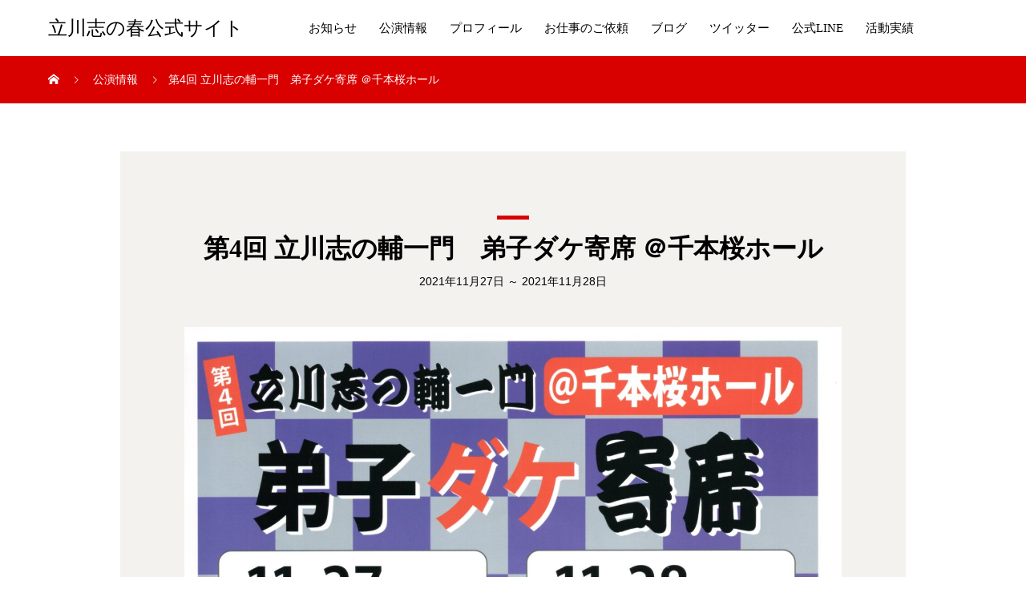

--- FILE ---
content_type: text/html; charset=UTF-8
request_url: https://shinoharu.com/schedule/20211127_28deshidake/
body_size: 13533
content:
<!DOCTYPE html>
<html lang="ja" prefix="og: http://ogp.me/ns#">
<head>
	<!-- Global site tag (gtag.js) - Google Analytics -->
<script async src="https://www.googletagmanager.com/gtag/js?id=UA-166253603-1"></script>
<script>
  window.dataLayer = window.dataLayer || [];
  function gtag(){dataLayer.push(arguments);}
  gtag('js', new Date());

  gtag('config', 'UA-166253603-1');
</script>
<meta charset="UTF-8">
<meta name="viewport" content="width=device-width, initial-scale=1">
<meta name="description" content="落語立川流真打">
<title>第4回 立川志の輔一門　弟子ダケ寄席 ＠千本桜ホール &#8211; 立川志の春公式サイト</title>
<meta name='robots' content='max-image-preview:large' />
<link rel='dns-prefetch' href='//www.googletagmanager.com' />
<link rel='dns-prefetch' href='//pagead2.googlesyndication.com' />
<link rel="alternate" type="application/rss+xml" title="立川志の春公式サイト &raquo; フィード" href="https://shinoharu.com/feed/" />
<link rel="alternate" type="application/rss+xml" title="立川志の春公式サイト &raquo; コメントフィード" href="https://shinoharu.com/comments/feed/" />
<link rel="alternate" title="oEmbed (JSON)" type="application/json+oembed" href="https://shinoharu.com/wp-json/oembed/1.0/embed?url=https%3A%2F%2Fshinoharu.com%2Fschedule%2F20211127_28deshidake%2F" />
<link rel="alternate" title="oEmbed (XML)" type="text/xml+oembed" href="https://shinoharu.com/wp-json/oembed/1.0/embed?url=https%3A%2F%2Fshinoharu.com%2Fschedule%2F20211127_28deshidake%2F&#038;format=xml" />
<style id='wp-img-auto-sizes-contain-inline-css' type='text/css'>
img:is([sizes=auto i],[sizes^="auto," i]){contain-intrinsic-size:3000px 1500px}
/*# sourceURL=wp-img-auto-sizes-contain-inline-css */
</style>
<style id='wp-emoji-styles-inline-css' type='text/css'>

	img.wp-smiley, img.emoji {
		display: inline !important;
		border: none !important;
		box-shadow: none !important;
		height: 1em !important;
		width: 1em !important;
		margin: 0 0.07em !important;
		vertical-align: -0.1em !important;
		background: none !important;
		padding: 0 !important;
	}
/*# sourceURL=wp-emoji-styles-inline-css */
</style>
<style id='wp-block-library-inline-css' type='text/css'>
:root{--wp-block-synced-color:#7a00df;--wp-block-synced-color--rgb:122,0,223;--wp-bound-block-color:var(--wp-block-synced-color);--wp-editor-canvas-background:#ddd;--wp-admin-theme-color:#007cba;--wp-admin-theme-color--rgb:0,124,186;--wp-admin-theme-color-darker-10:#006ba1;--wp-admin-theme-color-darker-10--rgb:0,107,160.5;--wp-admin-theme-color-darker-20:#005a87;--wp-admin-theme-color-darker-20--rgb:0,90,135;--wp-admin-border-width-focus:2px}@media (min-resolution:192dpi){:root{--wp-admin-border-width-focus:1.5px}}.wp-element-button{cursor:pointer}:root .has-very-light-gray-background-color{background-color:#eee}:root .has-very-dark-gray-background-color{background-color:#313131}:root .has-very-light-gray-color{color:#eee}:root .has-very-dark-gray-color{color:#313131}:root .has-vivid-green-cyan-to-vivid-cyan-blue-gradient-background{background:linear-gradient(135deg,#00d084,#0693e3)}:root .has-purple-crush-gradient-background{background:linear-gradient(135deg,#34e2e4,#4721fb 50%,#ab1dfe)}:root .has-hazy-dawn-gradient-background{background:linear-gradient(135deg,#faaca8,#dad0ec)}:root .has-subdued-olive-gradient-background{background:linear-gradient(135deg,#fafae1,#67a671)}:root .has-atomic-cream-gradient-background{background:linear-gradient(135deg,#fdd79a,#004a59)}:root .has-nightshade-gradient-background{background:linear-gradient(135deg,#330968,#31cdcf)}:root .has-midnight-gradient-background{background:linear-gradient(135deg,#020381,#2874fc)}:root{--wp--preset--font-size--normal:16px;--wp--preset--font-size--huge:42px}.has-regular-font-size{font-size:1em}.has-larger-font-size{font-size:2.625em}.has-normal-font-size{font-size:var(--wp--preset--font-size--normal)}.has-huge-font-size{font-size:var(--wp--preset--font-size--huge)}.has-text-align-center{text-align:center}.has-text-align-left{text-align:left}.has-text-align-right{text-align:right}.has-fit-text{white-space:nowrap!important}#end-resizable-editor-section{display:none}.aligncenter{clear:both}.items-justified-left{justify-content:flex-start}.items-justified-center{justify-content:center}.items-justified-right{justify-content:flex-end}.items-justified-space-between{justify-content:space-between}.screen-reader-text{border:0;clip-path:inset(50%);height:1px;margin:-1px;overflow:hidden;padding:0;position:absolute;width:1px;word-wrap:normal!important}.screen-reader-text:focus{background-color:#ddd;clip-path:none;color:#444;display:block;font-size:1em;height:auto;left:5px;line-height:normal;padding:15px 23px 14px;text-decoration:none;top:5px;width:auto;z-index:100000}html :where(.has-border-color){border-style:solid}html :where([style*=border-top-color]){border-top-style:solid}html :where([style*=border-right-color]){border-right-style:solid}html :where([style*=border-bottom-color]){border-bottom-style:solid}html :where([style*=border-left-color]){border-left-style:solid}html :where([style*=border-width]){border-style:solid}html :where([style*=border-top-width]){border-top-style:solid}html :where([style*=border-right-width]){border-right-style:solid}html :where([style*=border-bottom-width]){border-bottom-style:solid}html :where([style*=border-left-width]){border-left-style:solid}html :where(img[class*=wp-image-]){height:auto;max-width:100%}:where(figure){margin:0 0 1em}html :where(.is-position-sticky){--wp-admin--admin-bar--position-offset:var(--wp-admin--admin-bar--height,0px)}@media screen and (max-width:600px){html :where(.is-position-sticky){--wp-admin--admin-bar--position-offset:0px}}

/*# sourceURL=wp-block-library-inline-css */
</style><style id='global-styles-inline-css' type='text/css'>
:root{--wp--preset--aspect-ratio--square: 1;--wp--preset--aspect-ratio--4-3: 4/3;--wp--preset--aspect-ratio--3-4: 3/4;--wp--preset--aspect-ratio--3-2: 3/2;--wp--preset--aspect-ratio--2-3: 2/3;--wp--preset--aspect-ratio--16-9: 16/9;--wp--preset--aspect-ratio--9-16: 9/16;--wp--preset--color--black: #000000;--wp--preset--color--cyan-bluish-gray: #abb8c3;--wp--preset--color--white: #ffffff;--wp--preset--color--pale-pink: #f78da7;--wp--preset--color--vivid-red: #cf2e2e;--wp--preset--color--luminous-vivid-orange: #ff6900;--wp--preset--color--luminous-vivid-amber: #fcb900;--wp--preset--color--light-green-cyan: #7bdcb5;--wp--preset--color--vivid-green-cyan: #00d084;--wp--preset--color--pale-cyan-blue: #8ed1fc;--wp--preset--color--vivid-cyan-blue: #0693e3;--wp--preset--color--vivid-purple: #9b51e0;--wp--preset--gradient--vivid-cyan-blue-to-vivid-purple: linear-gradient(135deg,rgb(6,147,227) 0%,rgb(155,81,224) 100%);--wp--preset--gradient--light-green-cyan-to-vivid-green-cyan: linear-gradient(135deg,rgb(122,220,180) 0%,rgb(0,208,130) 100%);--wp--preset--gradient--luminous-vivid-amber-to-luminous-vivid-orange: linear-gradient(135deg,rgb(252,185,0) 0%,rgb(255,105,0) 100%);--wp--preset--gradient--luminous-vivid-orange-to-vivid-red: linear-gradient(135deg,rgb(255,105,0) 0%,rgb(207,46,46) 100%);--wp--preset--gradient--very-light-gray-to-cyan-bluish-gray: linear-gradient(135deg,rgb(238,238,238) 0%,rgb(169,184,195) 100%);--wp--preset--gradient--cool-to-warm-spectrum: linear-gradient(135deg,rgb(74,234,220) 0%,rgb(151,120,209) 20%,rgb(207,42,186) 40%,rgb(238,44,130) 60%,rgb(251,105,98) 80%,rgb(254,248,76) 100%);--wp--preset--gradient--blush-light-purple: linear-gradient(135deg,rgb(255,206,236) 0%,rgb(152,150,240) 100%);--wp--preset--gradient--blush-bordeaux: linear-gradient(135deg,rgb(254,205,165) 0%,rgb(254,45,45) 50%,rgb(107,0,62) 100%);--wp--preset--gradient--luminous-dusk: linear-gradient(135deg,rgb(255,203,112) 0%,rgb(199,81,192) 50%,rgb(65,88,208) 100%);--wp--preset--gradient--pale-ocean: linear-gradient(135deg,rgb(255,245,203) 0%,rgb(182,227,212) 50%,rgb(51,167,181) 100%);--wp--preset--gradient--electric-grass: linear-gradient(135deg,rgb(202,248,128) 0%,rgb(113,206,126) 100%);--wp--preset--gradient--midnight: linear-gradient(135deg,rgb(2,3,129) 0%,rgb(40,116,252) 100%);--wp--preset--font-size--small: 13px;--wp--preset--font-size--medium: 20px;--wp--preset--font-size--large: 36px;--wp--preset--font-size--x-large: 42px;--wp--preset--spacing--20: 0.44rem;--wp--preset--spacing--30: 0.67rem;--wp--preset--spacing--40: 1rem;--wp--preset--spacing--50: 1.5rem;--wp--preset--spacing--60: 2.25rem;--wp--preset--spacing--70: 3.38rem;--wp--preset--spacing--80: 5.06rem;--wp--preset--shadow--natural: 6px 6px 9px rgba(0, 0, 0, 0.2);--wp--preset--shadow--deep: 12px 12px 50px rgba(0, 0, 0, 0.4);--wp--preset--shadow--sharp: 6px 6px 0px rgba(0, 0, 0, 0.2);--wp--preset--shadow--outlined: 6px 6px 0px -3px rgb(255, 255, 255), 6px 6px rgb(0, 0, 0);--wp--preset--shadow--crisp: 6px 6px 0px rgb(0, 0, 0);}:where(.is-layout-flex){gap: 0.5em;}:where(.is-layout-grid){gap: 0.5em;}body .is-layout-flex{display: flex;}.is-layout-flex{flex-wrap: wrap;align-items: center;}.is-layout-flex > :is(*, div){margin: 0;}body .is-layout-grid{display: grid;}.is-layout-grid > :is(*, div){margin: 0;}:where(.wp-block-columns.is-layout-flex){gap: 2em;}:where(.wp-block-columns.is-layout-grid){gap: 2em;}:where(.wp-block-post-template.is-layout-flex){gap: 1.25em;}:where(.wp-block-post-template.is-layout-grid){gap: 1.25em;}.has-black-color{color: var(--wp--preset--color--black) !important;}.has-cyan-bluish-gray-color{color: var(--wp--preset--color--cyan-bluish-gray) !important;}.has-white-color{color: var(--wp--preset--color--white) !important;}.has-pale-pink-color{color: var(--wp--preset--color--pale-pink) !important;}.has-vivid-red-color{color: var(--wp--preset--color--vivid-red) !important;}.has-luminous-vivid-orange-color{color: var(--wp--preset--color--luminous-vivid-orange) !important;}.has-luminous-vivid-amber-color{color: var(--wp--preset--color--luminous-vivid-amber) !important;}.has-light-green-cyan-color{color: var(--wp--preset--color--light-green-cyan) !important;}.has-vivid-green-cyan-color{color: var(--wp--preset--color--vivid-green-cyan) !important;}.has-pale-cyan-blue-color{color: var(--wp--preset--color--pale-cyan-blue) !important;}.has-vivid-cyan-blue-color{color: var(--wp--preset--color--vivid-cyan-blue) !important;}.has-vivid-purple-color{color: var(--wp--preset--color--vivid-purple) !important;}.has-black-background-color{background-color: var(--wp--preset--color--black) !important;}.has-cyan-bluish-gray-background-color{background-color: var(--wp--preset--color--cyan-bluish-gray) !important;}.has-white-background-color{background-color: var(--wp--preset--color--white) !important;}.has-pale-pink-background-color{background-color: var(--wp--preset--color--pale-pink) !important;}.has-vivid-red-background-color{background-color: var(--wp--preset--color--vivid-red) !important;}.has-luminous-vivid-orange-background-color{background-color: var(--wp--preset--color--luminous-vivid-orange) !important;}.has-luminous-vivid-amber-background-color{background-color: var(--wp--preset--color--luminous-vivid-amber) !important;}.has-light-green-cyan-background-color{background-color: var(--wp--preset--color--light-green-cyan) !important;}.has-vivid-green-cyan-background-color{background-color: var(--wp--preset--color--vivid-green-cyan) !important;}.has-pale-cyan-blue-background-color{background-color: var(--wp--preset--color--pale-cyan-blue) !important;}.has-vivid-cyan-blue-background-color{background-color: var(--wp--preset--color--vivid-cyan-blue) !important;}.has-vivid-purple-background-color{background-color: var(--wp--preset--color--vivid-purple) !important;}.has-black-border-color{border-color: var(--wp--preset--color--black) !important;}.has-cyan-bluish-gray-border-color{border-color: var(--wp--preset--color--cyan-bluish-gray) !important;}.has-white-border-color{border-color: var(--wp--preset--color--white) !important;}.has-pale-pink-border-color{border-color: var(--wp--preset--color--pale-pink) !important;}.has-vivid-red-border-color{border-color: var(--wp--preset--color--vivid-red) !important;}.has-luminous-vivid-orange-border-color{border-color: var(--wp--preset--color--luminous-vivid-orange) !important;}.has-luminous-vivid-amber-border-color{border-color: var(--wp--preset--color--luminous-vivid-amber) !important;}.has-light-green-cyan-border-color{border-color: var(--wp--preset--color--light-green-cyan) !important;}.has-vivid-green-cyan-border-color{border-color: var(--wp--preset--color--vivid-green-cyan) !important;}.has-pale-cyan-blue-border-color{border-color: var(--wp--preset--color--pale-cyan-blue) !important;}.has-vivid-cyan-blue-border-color{border-color: var(--wp--preset--color--vivid-cyan-blue) !important;}.has-vivid-purple-border-color{border-color: var(--wp--preset--color--vivid-purple) !important;}.has-vivid-cyan-blue-to-vivid-purple-gradient-background{background: var(--wp--preset--gradient--vivid-cyan-blue-to-vivid-purple) !important;}.has-light-green-cyan-to-vivid-green-cyan-gradient-background{background: var(--wp--preset--gradient--light-green-cyan-to-vivid-green-cyan) !important;}.has-luminous-vivid-amber-to-luminous-vivid-orange-gradient-background{background: var(--wp--preset--gradient--luminous-vivid-amber-to-luminous-vivid-orange) !important;}.has-luminous-vivid-orange-to-vivid-red-gradient-background{background: var(--wp--preset--gradient--luminous-vivid-orange-to-vivid-red) !important;}.has-very-light-gray-to-cyan-bluish-gray-gradient-background{background: var(--wp--preset--gradient--very-light-gray-to-cyan-bluish-gray) !important;}.has-cool-to-warm-spectrum-gradient-background{background: var(--wp--preset--gradient--cool-to-warm-spectrum) !important;}.has-blush-light-purple-gradient-background{background: var(--wp--preset--gradient--blush-light-purple) !important;}.has-blush-bordeaux-gradient-background{background: var(--wp--preset--gradient--blush-bordeaux) !important;}.has-luminous-dusk-gradient-background{background: var(--wp--preset--gradient--luminous-dusk) !important;}.has-pale-ocean-gradient-background{background: var(--wp--preset--gradient--pale-ocean) !important;}.has-electric-grass-gradient-background{background: var(--wp--preset--gradient--electric-grass) !important;}.has-midnight-gradient-background{background: var(--wp--preset--gradient--midnight) !important;}.has-small-font-size{font-size: var(--wp--preset--font-size--small) !important;}.has-medium-font-size{font-size: var(--wp--preset--font-size--medium) !important;}.has-large-font-size{font-size: var(--wp--preset--font-size--large) !important;}.has-x-large-font-size{font-size: var(--wp--preset--font-size--x-large) !important;}
/*# sourceURL=global-styles-inline-css */
</style>

<style id='classic-theme-styles-inline-css' type='text/css'>
/*! This file is auto-generated */
.wp-block-button__link{color:#fff;background-color:#32373c;border-radius:9999px;box-shadow:none;text-decoration:none;padding:calc(.667em + 2px) calc(1.333em + 2px);font-size:1.125em}.wp-block-file__button{background:#32373c;color:#fff;text-decoration:none}
/*# sourceURL=/wp-includes/css/classic-themes.min.css */
</style>
<link rel='stylesheet' id='wp-components-css' href='https://shinoharu.com/wp/wp-includes/css/dist/components/style.min.css?ver=6.9' type='text/css' media='all' />
<link rel='stylesheet' id='wp-preferences-css' href='https://shinoharu.com/wp/wp-includes/css/dist/preferences/style.min.css?ver=6.9' type='text/css' media='all' />
<link rel='stylesheet' id='wp-block-editor-css' href='https://shinoharu.com/wp/wp-includes/css/dist/block-editor/style.min.css?ver=6.9' type='text/css' media='all' />
<link rel='stylesheet' id='wp-reusable-blocks-css' href='https://shinoharu.com/wp/wp-includes/css/dist/reusable-blocks/style.min.css?ver=6.9' type='text/css' media='all' />
<link rel='stylesheet' id='wp-patterns-css' href='https://shinoharu.com/wp/wp-includes/css/dist/patterns/style.min.css?ver=6.9' type='text/css' media='all' />
<link rel='stylesheet' id='wp-editor-css' href='https://shinoharu.com/wp/wp-includes/css/dist/editor/style.min.css?ver=6.9' type='text/css' media='all' />
<link rel='stylesheet' id='block-robo-gallery-style-css-css' href='https://shinoharu.com/wp/wp-content/plugins/robo-gallery/includes/extensions/block/dist/blocks.style.build.css?ver=5.0.4' type='text/css' media='all' />
<style id='akismet-widget-style-inline-css' type='text/css'>

			.a-stats {
				--akismet-color-mid-green: #357b49;
				--akismet-color-white: #fff;
				--akismet-color-light-grey: #f6f7f7;

				max-width: 350px;
				width: auto;
			}

			.a-stats * {
				all: unset;
				box-sizing: border-box;
			}

			.a-stats strong {
				font-weight: 600;
			}

			.a-stats a.a-stats__link,
			.a-stats a.a-stats__link:visited,
			.a-stats a.a-stats__link:active {
				background: var(--akismet-color-mid-green);
				border: none;
				box-shadow: none;
				border-radius: 8px;
				color: var(--akismet-color-white);
				cursor: pointer;
				display: block;
				font-family: -apple-system, BlinkMacSystemFont, 'Segoe UI', 'Roboto', 'Oxygen-Sans', 'Ubuntu', 'Cantarell', 'Helvetica Neue', sans-serif;
				font-weight: 500;
				padding: 12px;
				text-align: center;
				text-decoration: none;
				transition: all 0.2s ease;
			}

			/* Extra specificity to deal with TwentyTwentyOne focus style */
			.widget .a-stats a.a-stats__link:focus {
				background: var(--akismet-color-mid-green);
				color: var(--akismet-color-white);
				text-decoration: none;
			}

			.a-stats a.a-stats__link:hover {
				filter: brightness(110%);
				box-shadow: 0 4px 12px rgba(0, 0, 0, 0.06), 0 0 2px rgba(0, 0, 0, 0.16);
			}

			.a-stats .count {
				color: var(--akismet-color-white);
				display: block;
				font-size: 1.5em;
				line-height: 1.4;
				padding: 0 13px;
				white-space: nowrap;
			}
		
/*# sourceURL=akismet-widget-style-inline-css */
</style>
<link rel='stylesheet' id='page_builder-simple_table-css' href='https://shinoharu.com/wp/wp-content/themes/mikado_tcd071/pagebuilder/assets/css/simple_table.css?ver=1.3.3' type='text/css' media='all' />
<link rel='stylesheet' id='chld_thm_cfg_parent-css' href='https://shinoharu.com/wp/wp-content/themes/mikado_tcd071/style.css?ver=6.9' type='text/css' media='all' />
<link rel='stylesheet' id='mikado-style-css' href='https://shinoharu.com/wp/wp-content/themes/mikado_tcd071-child/style.css?ver=1.3.2.1589331161' type='text/css' media='all' />
<link rel='stylesheet' id='mikado-slick-css' href='https://shinoharu.com/wp/wp-content/themes/mikado_tcd071/assets/css/slick.min.css?ver=1.3.2.1589331161' type='text/css' media='all' />
<link rel='stylesheet' id='mikado-slick-theme-css' href='https://shinoharu.com/wp/wp-content/themes/mikado_tcd071/assets/css/slick-theme.min.css?ver=1.3.2.1589331161' type='text/css' media='all' />
<script type="text/javascript" src="https://shinoharu.com/wp/wp-includes/js/jquery/jquery.min.js?ver=3.7.1" id="jquery-core-js"></script>
<script type="text/javascript" src="https://shinoharu.com/wp/wp-includes/js/jquery/jquery-migrate.min.js?ver=3.4.1" id="jquery-migrate-js"></script>
<link rel="https://api.w.org/" href="https://shinoharu.com/wp-json/" /><link rel="canonical" href="https://shinoharu.com/schedule/20211127_28deshidake/" />
<link rel='shortlink' href='https://shinoharu.com/?p=641' />
<meta name="generator" content="Site Kit by Google 1.153.0" /><link rel="shortcut icon" href="https://shinoharu.com/wp/wp-content/uploads/2020/05/favicon-1.png">
<style>
p-breadcrumb,.p-pagetop,.c-pw__btn:hover,.p-btn:hover,.element-type2,.p-shinzen-slider .slick-dots li button:hover,.p-shinzen-slider .slick-dots li.slick-active button{background: #000000}.p-pager__item a:hover, .p-pager__item .current,.p-event-category > li.is-active > a,.p-event-category > li > a:hover,.p-schedule__anchors li a:hover,.p-headline__link:hover,.p-article01__cat a:hover,.p-entry__category a:hover{color: #000000}.p-entry__category,.p-faq__list.type2 .p-faq__q,.p-widget__title--type2 span{border-color: #000000}.c-pw__btn,.p-pagetop:focus,.p-pagetop:hover,.p-readmore__btn:hover,.p-header-slider .slick-dots li.slick-active button, .p-header-slider .slick-dots li:hover button{background: #999999}.p-article01 a:hover .p-article01__title,.p-article03__title a:hover,.p-article05 a:hover .p-article05__title,.p-faq__list dt:hover,.p-footer-nav--type2 a:hover,.p-nav01__item a:hover, .p-nav01__item--prev:hover::before, .p-nav01__item--next:hover::after,.p-news-list a:hover .p-news-list__title{color: #999999}.p-page-links > span,.p-page-links a:hover{background: #1e73be}.p-entry__body a{color: #1e73be}body{font-family: Verdana, "ヒラギノ角ゴ ProN W3", "Hiragino Kaku Gothic ProN", "メイリオ", Meiryo, sans-serif}.c-logo,.p-about-info__col-title,.p-archive-header__title,.p-article01__title,.p-article02__title,.p-article03__title,.p-article05__excerpt,.p-article05__subtitle,.p-author__title,.p-block01__title,.p-block02__title,.p-entry__title,.p-event-category,.p-footer-link__title,.p-header-content__title,.p-history-info__col-block,.p-index-contents__title,.p-index-content01__month,.p-index-content04__title,.p-megamenu01__list-item__title,.p-megamenu02__cat-list-item > a,.p-schedule__anchors,.p-schedule__month,.p-page-header__title,.p-page-header__desc,.p-pager,.p-sanpai-table > tbody > tr > th,.p-sanpai-table.table02 > tbody > tr > th,.p-shinzen-table > tbody > tr > th{font-family: "Times New Roman", "游明朝", "Yu Mincho", "游明朝体", "YuMincho", "ヒラギノ明朝 Pro W3", "Hiragino Mincho Pro", "HiraMinProN-W3", "HGS明朝E", "ＭＳ Ｐ明朝", "MS PMincho", serif;}.p-front-global-nav,.p-global-nav,.p-footer-nav{font-family: "Times New Roman", "游明朝", "Yu Mincho", "游明朝体", "YuMincho", "ヒラギノ明朝 Pro W3", "Hiragino Mincho Pro", "HiraMinProN-W3", "HGS明朝E", "ＭＳ Ｐ明朝", "MS PMincho", serif;}.p-hover-effect--type1:hover img{-webkit-transform: scale(1.2);transform: scale(1.2)}.l-header__logo a{color: #000000;font-size: 24px}.l-header{background: #ffffff}.l-header--fixed.is-active{background: #ffffff}.p-front-global-nav > ul > li > a{color: #ffffff}.p-global-nav > ul > li > a,.p-menu-btn,.p-header-lang__button{color: #000000}.p-global-nav > ul > li > a:hover,.p-front-global-nav.p-front-global-nav--type2 a:hover{color: #d80100}.p-global-nav .sub-menu a{background: #222222;color: #ffffff}.p-global-nav .sub-menu a:hover{background: #d80100;color: #ffffff}.p-global-nav .menu-item-has-children > a > .p-global-nav__toggle::before{border-color: #000000}.p-megamenu01{background-color: #222222}.p-megamenu02__cat-list-item > a{background-color: #222222}.p-megamenu02__blog-list,.p-megamenu02__cat-list-item.is-active > a, .p-megamenu02__cat-list-item > a:hover{background-color: #f4f2ef}.p-footer-link__title{color: #ffffff;font-size: 32px}.p-footer-link__btn .p-btn{color: #ffffff;background: #000000}.p-footer-link__btn a.p-btn:hover{color: #ffffff;background: #d90000}.p-footer-link::before{background: rgba(0,0,0, 0.300000)}.p-info__logo a{color: #000000;font-size: 25px}.p-footer-nav, .p-info{background: #f5f5f5;color: #000000}.p-copyright{background: #000000;color: #ffffff}.p-page-header::before{background: rgba(0, 0, 0, 0.3)}.p-page-header__title{color: #ffffff;font-size: 34px}.p-archive-header__title{color: #000000;font-size: 32px}.p-archive-header__desc{color: #000000;font-size: 16px}.p-entry__title{color: #000000;font-size: 32px}.p-entry__body{color: #000000;font-size: 16px}.p-article05__subtitle{color: #000000;font-size: 32px}@media screen and (max-width: 767px) {.l-header__logo a{color: #000000;font-size: 20px}.p-footer-link__title{font-size: 24px}.p-info__logo a{color: #000000;font-size: 25px}.p-page-header__title{font-size: 24px}.p-archive-header__title{font-size: 20px}.p-archive-header__desc{font-size: 14px}.p-entry__title{font-size: 20px}.p-entry__body{font-size: 14px}.p-article05__subtitle{font-size: 20px}}@media screen and (max-width: 1199px) {.l-header{background: #ffffff}.l-header--fixed.is-active{background: #ffffff}.p-header-lang a{background: #000000;color: #ffffff}.p-header-lang a:hover{background: #d80100;color: #ffffff}.p-header-lang a.is-active-site{background: #d80100;color: #ffffff}.p-global-nav > ul > li > a,.p-global-nav > ul > li > a:hover,.p-global-nav a,.p-global-nav a:hover{background: rgba(0,0,0, 1);color: #ffffff!important}.p-global-nav .sub-menu a,.p-global-nav .sub-menu a:hover{background: rgba(216,1,0, 1);color: #ffffff!important}.p-global-nav .menu-item-has-children > a > .p-global-nav__toggle::before{border-color: #ffffff}}@media screen and (min-width: 1200px) {.p-header-lang--type1 a,.p-header-lang--type2 > ul > li > a{color: #000000}.p-header-lang--type1 a:hover,.p-header-lang--type2 > ul > li > a:hover{color: #d80100}.p-header-lang--type1 a.is-active-site,.p-header-lang--type2 > ul > li > a.is-active-site{color: #999999}.p-header-lang--type2 ul ul li a{background: #000000;color: #ffffff}.p-header-lang--type2 ul ul li a:hover{background: #d80100;color: #ffffff}.p-header-lang--type2 ul ul li a.is-active-site{background: #d80100;color: #ffffff}}.mw_wp_form{}
table.form{
  margin: 0 auto 2em;
  border: none;
  border-left: 1px solid rgb(221, 221, 221);
  border-right: 1px solid rgb(221, 221, 221);
  border-bottom: 1px solid rgb(221, 221, 221);
}
table.form th,
table.form td{
  padding: 20px 20px;
}
table.form th {
  width: 230px;
  font-weight: 600;
  vertical-align: top;
  text-align: left;
}
table.form td em {
  display: block;
  line-height: 1;
  color: #f00;
  margin: 0;
  padding: 0;
  background: none;
}
table.form th .must {
  color: rgb(255, 255, 255);
  font-size: 12px;
  margin-right: 5px;
  padding: 0 5px;
  background: rgb(224, 4, 41);
}
input[type=text],
input[type=password],
input[type=email],
input[type=url],
input[type=number] {
  line-height: 2;
  width: 98%;
  padding: 5px;
}
textarea{
  width: 100%;
}
.mwform-tel-field input[type="text"],
.mwform-zip-field input[type="text"]{
  width: 70px;
}
#zip, #zip1 {
  width: 80px;
  margin-bottom: 10px;
}
.b-btn{ text-align: center; }
.mw_wp_form .error {
  color: #f00;
  font-size: 14px;
  font-weight: 600;
}
.mw_wp_form_complete p{
  text-align: center;
  font-size: 18px;
  color: #f00;
  font-weight: 600;
  margin: 2em 0;
  padding: 20px 10px;
  border: solid;
}
.form-box {
  max-width: 800px;
  margin: 0 auto;
}

@media only screen and (max-width: 1199px) {}
@media only screen and (max-width: 970px) {}
@media only screen and (max-width: 650px) {
  .mw_wp_form{ margin: 0; }
  table.form{}
  table.form th,
  table.form td{
    width: auto;
    display: block;
  }
  table.form th{
    padding: 15px;
    border-right: none;
    border-left: none;
  }
  table.form td{
    border: none;
    padding: 15px;
  }
  .form-box {
  }
}</style>

<!-- Site Kit が追加した Google AdSense メタタグ -->
<meta name="google-adsense-platform-account" content="ca-host-pub-2644536267352236">
<meta name="google-adsense-platform-domain" content="sitekit.withgoogle.com">
<!-- Site Kit が追加した End Google AdSense メタタグ -->

<!-- Google AdSense スニペット (Site Kit が追加) -->
<script type="text/javascript" async="async" src="https://pagead2.googlesyndication.com/pagead/js/adsbygoogle.js?client=ca-pub-2779458515459395&amp;host=ca-host-pub-2644536267352236" crossorigin="anonymous"></script>

<!-- (ここまで) Google AdSense スニペット (Site Kit が追加) -->
<link rel="stylesheet" href="https://shinoharu.com/wp/wp-content/themes/mikado_tcd071/pagebuilder/assets/css/pagebuilder.css?ver=1.3.3">
<style type="text/css">
.tcd-pb-row.row1 { margin-bottom:30px; background-color:#f4f2f0; }
.tcd-pb-row.row1 .tcd-pb-col.col1 { width:100%; }
.tcd-pb-row.row1 .tcd-pb-col.col1 .tcd-pb-widget.widget1 { margin-bottom:30px; }
.tcd-pb-row.row1 .tcd-pb-col.col1 .tcd-pb-widget.widget2 { margin-bottom:30px; }
@media only screen and (max-width:767px) {
  .tcd-pb-row.row1 { margin-bottom:30px; }
  .tcd-pb-row.row1 .tcd-pb-col.col1 .tcd-pb-widget.widget1 { margin-bottom:30px; }
  .tcd-pb-row.row1 .tcd-pb-col.col1 .tcd-pb-widget.widget2 { margin-bottom:30px; }
}
.tcd-pb-row.row2 { margin-bottom:30px; background-color:#f4f2f0; }
.tcd-pb-row.row2 .tcd-pb-col.col1 { width:100%; }
.tcd-pb-row.row2 .tcd-pb-col.col1 .tcd-pb-widget.widget1 { margin-bottom:30px; }
@media only screen and (max-width:767px) {
  .tcd-pb-row.row2 { margin-bottom:30px; }
  .tcd-pb-row.row2 .tcd-pb-col.col1 .tcd-pb-widget.widget1 { margin-bottom:30px; }
}
.tcd-pb-row.row1 .tcd-pb-col.col1 .tcd-pb-widget.widget1 .pb_headline { color: #333333; font-size: 20px; text-align: left;  }
@media only screen and (max-width: 767px) {
  .tcd-pb-row.row1 .tcd-pb-col.col1 .tcd-pb-widget.widget1 .pb_headline { font-size: 20px; text-align: left;  }
}
.tcd-pb-row.row1 .tcd-pb-col.col1 .tcd-pb-widget.widget2 .pb_simple_table th { background-color: #f9f9f9; color: #000000; }
</style>

</head>
<body class="wp-singular schedule-template-default single single-schedule postid-641 wp-theme-mikado_tcd071 wp-child-theme-mikado_tcd071-child">
<header id="js-header" class="l-header l-header--fixed">
  <div class="l-header__inner l-inner">
  <div class="l-header__logo c-logo">
    <a href="https://shinoharu.com/">立川志の春公式サイト</a>
  </div>
<nav id="js-global-nav" class="p-global-nav"><ul id="menu-%e3%82%b5%e3%83%b3%e3%83%97%e3%83%ab%e3%83%a1%e3%83%8b%e3%83%a5%e3%83%bc" class="menu"><li id="menu-item-127" class="menu-item menu-item-type-post_type_archive menu-item-object-news menu-item-127"><a href="https://shinoharu.com/news/">お知らせ<span class="p-global-nav__toggle"></span></a></li>
<li id="menu-item-348" class="menu-item menu-item-type-custom menu-item-object-custom menu-item-348"><a href="https://shinoharu.com/schedule/#jan">公演情報<span class="p-global-nav__toggle"></span></a></li>
<li id="menu-item-105" class="menu-item menu-item-type-post_type menu-item-object-page menu-item-105"><a href="https://shinoharu.com/profile/">プロフィール<span class="p-global-nav__toggle"></span></a></li>
<li id="menu-item-18396" class="menu-item menu-item-type-custom menu-item-object-custom menu-item-18396"><a target="_blank" href="https://ws.formzu.net/fgen/S197576340/">お仕事のご依頼<span class="p-global-nav__toggle"></span></a></li>
<li id="menu-item-71" class="menu-item menu-item-type-custom menu-item-object-custom menu-item-71"><a target="_blank" href="https://note.com/shinoharu">ブログ<span class="p-global-nav__toggle"></span></a></li>
<li id="menu-item-118" class="menu-item menu-item-type-custom menu-item-object-custom menu-item-118"><a target="_blank" href="https://twitter.com/shinoharu2002">ツイッター<span class="p-global-nav__toggle"></span></a></li>
<li id="menu-item-656" class="menu-item menu-item-type-post_type menu-item-object-page menu-item-656"><a href="https://shinoharu.com/line/">公式LINE<span class="p-global-nav__toggle"></span></a></li>
<li id="menu-item-78" class="menu-item menu-item-type-post_type_archive menu-item-object-event menu-item-has-children menu-item-78"><a href="https://shinoharu.com/event/" data-megamenu="js-megamenu78">活動実績<span class="p-global-nav__toggle"></span></a>
<ul class="sub-menu">
	<li id="menu-item-110" class="menu-item menu-item-type-post_type menu-item-object-event menu-item-110"><a href="https://shinoharu.com/event/syoseki/">書籍関連<span class="p-global-nav__toggle"></span></a></li>
	<li id="menu-item-111" class="menu-item menu-item-type-post_type menu-item-object-event menu-item-111"><a href="https://shinoharu.com/event/movie/">動画関連<span class="p-global-nav__toggle"></span></a></li>
	<li id="menu-item-112" class="menu-item menu-item-type-post_type menu-item-object-event menu-item-112"><a href="https://shinoharu.com/event/gallery/">写真ギャラリー<span class="p-global-nav__toggle"></span></a></li>
</ul>
</li>
</ul></nav>    <button id="js-menu-btn" class="p-menu-btn c-menu-btn"></button>
  </div>
<div id="js-megamenu78" class="js-megamenu02 p-megamenu02 l-inner">
	<ul class="p-megamenu02__cat-list">
		<li class="p-megamenu02__cat-list-item is-active">
			<a href="https://shinoharu.com/event/syoseki/"><span>書籍関連</span></a>
		</li>
		<li class="p-megamenu02__cat-list-item">
			<a href="https://shinoharu.com/event/movie/"><span>動画関連</span></a>
		</li>
		<li class="p-megamenu02__cat-list-item">
			<a href="https://shinoharu.com/event/gallery/"><span>写真ギャラリー</span></a>
		</li>
	</ul>
</div>
</header>
<main class="l-main">
<div class="p-breadcrumb single">
<ol class="p-breadcrumb__inner c-breadcrumb l-inner" itemscope itemtype="http://schema.org/BreadcrumbList">
<li class="p-breadcrumb__item c-breadcrumb__item c-breadcrumb__item--home" itemprop="itemListElement" itemscope itemtype="http://schema.org/ListItem">
<a href="https://shinoharu.com/" itemprop="item">
<span itemprop="name">HOME</span>
</a>
<meta itemprop="position" content="1">
</li>
<li class="p-breadcrumb__item c-breadcrumb__item" itemprop="itemListElement" itemscope itemtype="http://schema.org/ListItem">
<a href="https://shinoharu.com/schedule/" itemprop="item">
<span itemprop="name">公演情報</span>
</a>
<meta itemprop="position" content="2">
</li>
<li class="p-breadcrumb__item c-breadcrumb__item" itemprop="itemListElement" itemscope itemtype="http://schema.org/ListItem"><span itemprop="name">第4回 立川志の輔一門　弟子ダケ寄席 ＠千本桜ホール</span><meta itemprop="position" content="3"></li>
</ol>
</div>

<div class="l-contents l-inner">
  <div class="l-primary">
    <article class="p-entry p-entry-schedule l-single">
      <div class="p-entry__inner p-entry-schedule__inner">
        <header class="p-entry__header">
            <p class="c-logo--element element-type2"></p>
          <h1 class="p-entry__title">第4回 立川志の輔一門　弟子ダケ寄席 ＠千本桜ホール</h1>
          <div class="p-entry-schedule__date">2021年11月27日 ～ 2021年11月28日</div>
          <figure class="p-entry__img"><img width="1812" height="2560" src="https://shinoharu.com/wp/wp-content/uploads/2021/10/20211127弟子ダケ寄席-scaled.jpg" class="attachment-full size-full wp-post-image" alt="" decoding="async" fetchpriority="high" srcset="https://shinoharu.com/wp/wp-content/uploads/2021/10/20211127弟子ダケ寄席-scaled.jpg 1812w, https://shinoharu.com/wp/wp-content/uploads/2021/10/20211127弟子ダケ寄席-212x300.jpg 212w, https://shinoharu.com/wp/wp-content/uploads/2021/10/20211127弟子ダケ寄席-725x1024.jpg 725w, https://shinoharu.com/wp/wp-content/uploads/2021/10/20211127弟子ダケ寄席-768x1085.jpg 768w, https://shinoharu.com/wp/wp-content/uploads/2021/10/20211127弟子ダケ寄席-1087x1536.jpg 1087w, https://shinoharu.com/wp/wp-content/uploads/2021/10/20211127弟子ダケ寄席-1449x2048.jpg 1449w" sizes="(max-width: 1812px) 100vw, 1812px" /></figure>
        </header>
        <div class="p-entry__body">
<div id="tcd-pb-wrap">
 <div class="tcd-pb-row row1">
  <div class="tcd-pb-row-inner clearfix">
   <div class="tcd-pb-col col1">
    <div class="tcd-pb-widget widget1 pb-widget-headline">
    </div>
    <div class="tcd-pb-widget widget2 pb-widget-simple_table">
<table class="pb_simple_table">
<tr><th>日時</th><td><p>11月27日（土）<br />
11月28日（日）</p>
</td></tr>
<tr><th>場所</th><td><p>千本桜ホール（学芸大学駅徒歩1分）<br />
東京都目黒区鷹番３丁目８－１１　第3エスペランス 3F</p>
</td></tr>
<tr><th>時間</th><td><p>＜両日ともに＞<br />
①開演11:00～（開場10：30）<br />
②開演14:00～（開場13：30）<br />
※ 11時の会・14時の会は同一プログラムとなります。</p>
</td></tr>
<tr><th>出演</th><td><p>＊27日（土）立川志の春 / 立川志の彦 / 立川志の麿<br />
＊28日（日）立川志の八 / 立川志のぽん / 立川志の太郎</p>
</td></tr>
<tr><th>料金</th><td><p>＜全席自由＞<br />
前売：2,500円（税込）<br />
当日：3,000円（税込）</p>
</td></tr>
<tr><th>チケット</th><td><p>＜チケットぴあ＞<br />
0570-02-9999 （Pコード508-870）</p>
</td></tr>
<tr><th>公演お問い合わせ</th><td><p>＜弟子ダケ寄席事務局＞<br />
メール：deshidake@gmail.com</p>
</td></tr>
</table>
    </div>
   </div>
  </div>
 </div>
 <div class="tcd-pb-row row2">
  <div class="tcd-pb-row-inner clearfix">
   <div class="tcd-pb-col col1">
    <div class="tcd-pb-widget widget1 pb-widget-editor">
<p><a class="q_button bt_red" href="https://t.pia.jp/pia/ticketInformation.do?eventCd=2127516&amp;rlsCd=001&amp;lotRlsCd=">チケットぴあから申込</a></p>
    </div>
   </div>
  </div>
 </div>
</div>
        </div>
			<ul class="p-entry__share c-share u-clearfix c-share--sm c-share--color">
				<li class="c-share__btn c-share__btn--twitter">
			    <a href="http://twitter.com/share?text=%E7%AC%AC4%E5%9B%9E+%E7%AB%8B%E5%B7%9D%E5%BF%97%E3%81%AE%E8%BC%94%E4%B8%80%E9%96%80%E3%80%80%E5%BC%9F%E5%AD%90%E3%83%80%E3%82%B1%E5%AF%84%E5%B8%AD+%EF%BC%A0%E5%8D%83%E6%9C%AC%E6%A1%9C%E3%83%9B%E3%83%BC%E3%83%AB&url=https%3A%2F%2Fshinoharu.com%2Fschedule%2F20211127_28deshidake%2F&via=&tw_p=tweetbutton&related="  onclick="javascript:window.open(this.href, '', 'menubar=no,toolbar=no,resizable=yes,scrollbars=yes,height=400,width=600');return false;">
			     	<i class="c-share__icn c-share__icn--twitter"></i>
			      <span class="c-share__title">Tweet</span>
			   	</a>
			   </li>
			    <li class="c-share__btn c-share__btn--facebook">
			    	<a href="//www.facebook.com/sharer/sharer.php?u=https://shinoharu.com/schedule/20211127_28deshidake/&amp;t=%E7%AC%AC4%E5%9B%9E+%E7%AB%8B%E5%B7%9D%E5%BF%97%E3%81%AE%E8%BC%94%E4%B8%80%E9%96%80%E3%80%80%E5%BC%9F%E5%AD%90%E3%83%80%E3%82%B1%E5%AF%84%E5%B8%AD+%EF%BC%A0%E5%8D%83%E6%9C%AC%E6%A1%9C%E3%83%9B%E3%83%BC%E3%83%AB" rel="nofollow" target="_blank">
			      	<i class="c-share__icn c-share__icn--facebook"></i>
			        <span class="c-share__title">Share</span>
			      </a>
			    </li>
			    <li class="c-share__btn c-share__btn--hatebu">
			      <a href="http://b.hatena.ne.jp/add?mode=confirm&url=https%3A%2F%2Fshinoharu.com%2Fschedule%2F20211127_28deshidake%2F" onclick="javascript:window.open(this.href, '', 'menubar=no,toolbar=no,resizable=yes,scrollbars=yes,height=400,width=510');return false;">
			      	<i class="c-share__icn c-share__icn--hatebu"></i>
			        <span class="c-share__title">Hatena</span>
			      </a>
			    </li>
			    <li class="c-share__btn c-share__btn--pocket">
			    	<a href="http://getpocket.com/edit?url=https%3A%2F%2Fshinoharu.com%2Fschedule%2F20211127_28deshidake%2F&title=%E7%AC%AC4%E5%9B%9E+%E7%AB%8B%E5%B7%9D%E5%BF%97%E3%81%AE%E8%BC%94%E4%B8%80%E9%96%80%E3%80%80%E5%BC%9F%E5%AD%90%E3%83%80%E3%82%B1%E5%AF%84%E5%B8%AD+%EF%BC%A0%E5%8D%83%E6%9C%AC%E6%A1%9C%E3%83%9B%E3%83%BC%E3%83%AB" target="_blank">
			      	<i class="c-share__icn c-share__icn--pocket"></i>
			        <span class="c-share__title">Pocket</span>
			      </a>
			    </li>
			    <li class="c-share__btn c-share__btn--rss">
			    	<a href="https://shinoharu.com/feed/" target="_blank">
			      	<i class="c-share__icn c-share__icn--rss"></i>
			        <span class="c-share__title">RSS</span>
			      </a>
			    </li>
			    <li class="c-share__btn c-share__btn--feedly">
			    	<a href="http://feedly.com/index.html#subscription%2Ffeed%2Fhttps://shinoharu.com/feed/" target="_blank">
			      	<i class="c-share__icn c-share__icn--feedly"></i>
			        <span class="c-share__title">feedly</span>
			      </a>
			    </li>
			    <li class="c-share__btn c-share__btn--pinterest">
			    	<a href="https://www.pinterest.com/pin/create/button/?url=https%3A%2F%2Fshinoharu.com%2Fschedule%2F20211127_28deshidake%2F&media=https://shinoharu.com/wp/wp-content/uploads/2021/10/20211127弟子ダケ寄席-scaled.jpg&description=%E7%AC%AC4%E5%9B%9E+%E7%AB%8B%E5%B7%9D%E5%BF%97%E3%81%AE%E8%BC%94%E4%B8%80%E9%96%80%E3%80%80%E5%BC%9F%E5%AD%90%E3%83%80%E3%82%B1%E5%AF%84%E5%B8%AD+%EF%BC%A0%E5%8D%83%E6%9C%AC%E6%A1%9C%E3%83%9B%E3%83%BC%E3%83%AB" rel="nofollow" target="_blank">
			      	<i class="c-share__icn c-share__icn--pinterest"></i>
			        <span class="c-share__title">Pin it</span>
			      </a>
			    </li>
			</ul>
      </div><!-- p-entry__inner -->
    </article><!-- p-entry -->
    <section class="p-schedule-related">
      <div class="p-block02">
          <p class="c-logo--element element-type2"></p>
        <h2 class="p-block02__title">1月の公演情報</h2>
      </div>
      <div class="p-schedule-list__inner">
        <article class="p-article05 p-schedule-list__item">
          <a class="p-hover-effect--type1" href="https://shinoharu.com/schedule/250104kyugeki/">
            <div class="p-article05__img p-hover-effect__bg"><img width="1080" height="930" src="https://shinoharu.com/wp/wp-content/uploads/2025/11/IMG_9961表-1080x930.jpeg" class="attachment-size1 size-size1 wp-post-image" alt="" decoding="async" /></div>
            <div class="p-article05__content">
              <p class="p-article05__date js-multiline-ellipsis">1月4日</p>
              <h3 class="p-article05__title js-multiline-ellipsis">二、三が六で九劇 vol.17 落語と笑いの方程式</h3>
              <p class="p-article05__excerpt js-multiline-ellipsis"></p>
            </div>
          </a>
        </article>
        <article class="p-article05 p-schedule-list__item">
          <a class="p-hover-effect--type1" href="https://shinoharu.com/schedule/kashiwa134/">
            <div class="p-article05__img p-hover-effect__bg"><img width="1450" height="930" src="https://shinoharu.com/wp/wp-content/uploads/2022/02/DSC_0020-1450x930.jpg" class="attachment-size1 size-size1 wp-post-image" alt="" decoding="async" loading="lazy" srcset="https://shinoharu.com/wp/wp-content/uploads/2022/02/DSC_0020-1450x930.jpg 1450w, https://shinoharu.com/wp/wp-content/uploads/2022/02/DSC_0020-560x360.jpg 560w" sizes="auto, (max-width: 1450px) 100vw, 1450px" /></div>
            <div class="p-article05__content">
              <p class="p-article05__date js-multiline-ellipsis">1月10日</p>
              <h3 class="p-article05__title js-multiline-ellipsis">立川志の春独演会in柏 其の百三十四</h3>
              <p class="p-article05__excerpt js-multiline-ellipsis"></p>
            </div>
          </a>
        </article>
        <article class="p-article05 p-schedule-list__item">
          <a class="p-hover-effect--type1" href="https://shinoharu.com/schedule/260114akasaka/">
            <div class="p-article05__img p-hover-effect__bg"><img width="1000" height="930" src="https://shinoharu.com/wp/wp-content/uploads/2025/09/トンボなし-outline_2603_志の春チラシ-1000x930.png" class="attachment-size1 size-size1 wp-post-image" alt="" decoding="async" loading="lazy" /></div>
            <div class="p-article05__content">
              <p class="p-article05__date js-multiline-ellipsis">1月14日</p>
              <h3 class="p-article05__title js-multiline-ellipsis">志の春落語劇場in赤坂1月</h3>
              <p class="p-article05__excerpt js-multiline-ellipsis"></p>
            </div>
          </a>
        </article>
        <article class="p-article05 p-schedule-list__item">
          <a class="p-hover-effect--type1" href="https://shinoharu.com/schedule/260118nagoya/">
            <div class="p-article05__img p-hover-effect__bg"><img width="1450" height="930" src="https://shinoharu.com/wp/wp-content/uploads/2025/11/20260118-1450x930.jpg" class="attachment-size1 size-size1 wp-post-image" alt="" decoding="async" loading="lazy" srcset="https://shinoharu.com/wp/wp-content/uploads/2025/11/20260118-1450x930.jpg 1450w, https://shinoharu.com/wp/wp-content/uploads/2025/11/20260118-560x360.jpg 560w" sizes="auto, (max-width: 1450px) 100vw, 1450px" /></div>
            <div class="p-article05__content">
              <p class="p-article05__date js-multiline-ellipsis">1月18日</p>
              <h3 class="p-article05__title js-multiline-ellipsis">（名古屋）立川志の春独演会 其の27</h3>
              <p class="p-article05__excerpt js-multiline-ellipsis"></p>
            </div>
          </a>
        </article>
        <article class="p-article05 p-schedule-list__item">
          <a class="p-hover-effect--type1" href="https://shinoharu.com/schedule/260119wanwan/">
            <div class="p-article05__img p-hover-effect__bg"><img width="1107" height="930" src="https://shinoharu.com/wp/wp-content/uploads/2025/12/IMG_9070-1107x930.jpg" class="attachment-size1 size-size1 wp-post-image" alt="" decoding="async" loading="lazy" /></div>
            <div class="p-article05__content">
              <p class="p-article05__date js-multiline-ellipsis">1月19日</p>
              <h3 class="p-article05__title js-multiline-ellipsis">延命院主催 わんわん落語新年会</h3>
              <p class="p-article05__excerpt js-multiline-ellipsis"></p>
            </div>
          </a>
        </article>
        <article class="p-article05 p-schedule-list__item">
          <a class="p-hover-effect--type1" href="https://shinoharu.com/schedule/20260123irohatei/">
            <div class="p-article05__img p-hover-effect__bg"><img src="https://shinoharu.com/wp/wp-content/themes/mikado_tcd071/assets/images/590x380.gif" alt=""></div>
            <div class="p-article05__content">
              <p class="p-article05__date js-multiline-ellipsis">1月23日</p>
              <h3 class="p-article05__title js-multiline-ellipsis">立川流いろは亭</h3>
              <p class="p-article05__excerpt js-multiline-ellipsis"></p>
            </div>
          </a>
        </article>
        <article class="p-article05 p-schedule-list__item">
          <a class="p-hover-effect--type1" href="https://shinoharu.com/schedule/20260125rakugobigaku/">
            <div class="p-article05__img p-hover-effect__bg"><img width="1080" height="930" src="https://shinoharu.com/wp/wp-content/uploads/2025/12/bigaku13_instagram-1080x930.jpg" class="attachment-size1 size-size1 wp-post-image" alt="" decoding="async" loading="lazy" /></div>
            <div class="p-article05__content">
              <p class="p-article05__date js-multiline-ellipsis">1月25日</p>
              <h3 class="p-article05__title js-multiline-ellipsis">らくご美学13</h3>
              <p class="p-article05__excerpt js-multiline-ellipsis"></p>
            </div>
          </a>
        </article>
        <article class="p-article05 p-schedule-list__item">
          <a class="p-hover-effect--type1" href="https://shinoharu.com/schedule/20260129babanba/">
            <div class="p-article05__img p-hover-effect__bg"><img src="https://shinoharu.com/wp/wp-content/themes/mikado_tcd071/assets/images/590x380.gif" alt=""></div>
            <div class="p-article05__content">
              <p class="p-article05__date js-multiline-ellipsis">1月29日</p>
              <h3 class="p-article05__title js-multiline-ellipsis">百栄・志の春 二人会⑭</h3>
              <p class="p-article05__excerpt js-multiline-ellipsis"></p>
            </div>
          </a>
        </article>
      </div>
      <p class="p-schedule-btn">
        <a class="p-btn p-btn__horizon" href="https://shinoharu.com/schedule/">公演情報一覧</a>
      </p>
    </section>
  </div><!-- /.l-primary -->
</div><!-- /.l-contents -->
</main>
<footer class="l-footer">

  
    <section id="js-footer-link" class="p-footer-link p-footer-link--youtube">
                      <div id="js-footer-link__youtube" class="p-footer-link__youtube-player" data-video-id="IITzEXWLzog"></div>
                          <div class="p-footer-link__inner">
        <div class="p-footer-link__contents--vertical l-inner">
          <h2 class="p-footer-link__title">様々な噺を随時更新</h2>
          <p class="p-footer-link__btn">
            <a class="p-btn p-btn__vertical" href="https://www.youtube.com/channel/UCaROWsReXkSJbb1qncPlhzA#">ゆ〜ちゅ〜ぶ</a>
          </p>
        </div>
      </div>
          </section>

  
  <div class="p-info">
    <div class="p-info__inner l-inner">
      <nav class="p-footer-nav p-footer-nav--type2"><ul id="menu-%e3%82%b5%e3%83%b3%e3%83%97%e3%83%ab%e3%83%a1%e3%83%8b%e3%83%a5%e3%83%bc-1" class="p-footer-nav__inner"><li class="menu-item menu-item-type-post_type_archive menu-item-object-news menu-item-127"><a href="https://shinoharu.com/news/">お知らせ</a></li>
<li class="menu-item menu-item-type-custom menu-item-object-custom menu-item-348"><a href="https://shinoharu.com/schedule/#jan">公演情報</a></li>
<li class="menu-item menu-item-type-post_type menu-item-object-page menu-item-105"><a href="https://shinoharu.com/profile/">プロフィール</a></li>
<li class="menu-item menu-item-type-custom menu-item-object-custom menu-item-18396"><a target="_blank" href="https://ws.formzu.net/fgen/S197576340/">お仕事のご依頼</a></li>
<li class="menu-item menu-item-type-custom menu-item-object-custom menu-item-71"><a target="_blank" href="https://note.com/shinoharu">ブログ</a></li>
<li class="menu-item menu-item-type-custom menu-item-object-custom menu-item-118"><a target="_blank" href="https://twitter.com/shinoharu2002">ツイッター</a></li>
<li class="menu-item menu-item-type-post_type menu-item-object-page menu-item-656"><a href="https://shinoharu.com/line/">公式LINE</a></li>
<li class="menu-item menu-item-type-post_type_archive menu-item-object-event menu-item-78"><a href="https://shinoharu.com/event/">活動実績</a></li>
</ul></nav>      <div class="p-info__logo c-logo">
  <a href="https://shinoharu.com/">立川志の春公式サイト</a>
</div>
      <p class="p-info__address"></p>
      <ul class="p-social-nav">
                <li class="p-social-nav__item p-social-nav__item--facebook"><a href="https://www.facebook.com/shinoharu/"></a></li>
                        <li class="p-social-nav__item p-social-nav__item--twitter"><a href="https://twitter.com/shinoharu2002"></a></li>
                        <li class="p-social-nav__item p-social-nav__item--instagram"><a href="https://www.instagram.com/tatekawashinoharu/?hl=ja"></a></li>
                                        <li class="p-social-nav__item p-social-nav__item--rss"><a href="https://shinoharu.com/feed/"></a></li>
              </ul>
    </div>
  </div>
  <p class="p-copyright">
  <small>Copyright &copy; 立川志の春公式サイト All Rights Reserved.</small>
  </p>
  <button id="js-pagetop" class="p-pagetop"></button>
</footer>
<script type="speculationrules">
{"prefetch":[{"source":"document","where":{"and":[{"href_matches":"/*"},{"not":{"href_matches":["/wp/wp-*.php","/wp/wp-admin/*","/wp/wp-content/uploads/*","/wp/wp-content/*","/wp/wp-content/plugins/*","/wp/wp-content/themes/mikado_tcd071-child/*","/wp/wp-content/themes/mikado_tcd071/*","/*\\?(.+)"]}},{"not":{"selector_matches":"a[rel~=\"nofollow\"]"}},{"not":{"selector_matches":".no-prefetch, .no-prefetch a"}}]},"eagerness":"conservative"}]}
</script>
<script type="text/javascript" src="https://shinoharu.com/wp/wp-content/themes/mikado_tcd071/assets/js/functions.min.js?ver=1.3.2.1589331161" id="mikado-script-js"></script>
<script type="text/javascript" src="https://shinoharu.com/wp/wp-content/themes/mikado_tcd071/assets/js/youtube.min.js?ver=1.3.2.1589331161" id="mikado-youtube-js"></script>
<script type="text/javascript" src="https://shinoharu.com/wp/wp-content/themes/mikado_tcd071/assets/js/slick.min.js?ver=1.3.2.1589331161" id="mikado-slick-js"></script>
<script id="wp-emoji-settings" type="application/json">
{"baseUrl":"https://s.w.org/images/core/emoji/17.0.2/72x72/","ext":".png","svgUrl":"https://s.w.org/images/core/emoji/17.0.2/svg/","svgExt":".svg","source":{"concatemoji":"https://shinoharu.com/wp/wp-includes/js/wp-emoji-release.min.js?ver=6.9"}}
</script>
<script type="module">
/* <![CDATA[ */
/*! This file is auto-generated */
const a=JSON.parse(document.getElementById("wp-emoji-settings").textContent),o=(window._wpemojiSettings=a,"wpEmojiSettingsSupports"),s=["flag","emoji"];function i(e){try{var t={supportTests:e,timestamp:(new Date).valueOf()};sessionStorage.setItem(o,JSON.stringify(t))}catch(e){}}function c(e,t,n){e.clearRect(0,0,e.canvas.width,e.canvas.height),e.fillText(t,0,0);t=new Uint32Array(e.getImageData(0,0,e.canvas.width,e.canvas.height).data);e.clearRect(0,0,e.canvas.width,e.canvas.height),e.fillText(n,0,0);const a=new Uint32Array(e.getImageData(0,0,e.canvas.width,e.canvas.height).data);return t.every((e,t)=>e===a[t])}function p(e,t){e.clearRect(0,0,e.canvas.width,e.canvas.height),e.fillText(t,0,0);var n=e.getImageData(16,16,1,1);for(let e=0;e<n.data.length;e++)if(0!==n.data[e])return!1;return!0}function u(e,t,n,a){switch(t){case"flag":return n(e,"\ud83c\udff3\ufe0f\u200d\u26a7\ufe0f","\ud83c\udff3\ufe0f\u200b\u26a7\ufe0f")?!1:!n(e,"\ud83c\udde8\ud83c\uddf6","\ud83c\udde8\u200b\ud83c\uddf6")&&!n(e,"\ud83c\udff4\udb40\udc67\udb40\udc62\udb40\udc65\udb40\udc6e\udb40\udc67\udb40\udc7f","\ud83c\udff4\u200b\udb40\udc67\u200b\udb40\udc62\u200b\udb40\udc65\u200b\udb40\udc6e\u200b\udb40\udc67\u200b\udb40\udc7f");case"emoji":return!a(e,"\ud83e\u1fac8")}return!1}function f(e,t,n,a){let r;const o=(r="undefined"!=typeof WorkerGlobalScope&&self instanceof WorkerGlobalScope?new OffscreenCanvas(300,150):document.createElement("canvas")).getContext("2d",{willReadFrequently:!0}),s=(o.textBaseline="top",o.font="600 32px Arial",{});return e.forEach(e=>{s[e]=t(o,e,n,a)}),s}function r(e){var t=document.createElement("script");t.src=e,t.defer=!0,document.head.appendChild(t)}a.supports={everything:!0,everythingExceptFlag:!0},new Promise(t=>{let n=function(){try{var e=JSON.parse(sessionStorage.getItem(o));if("object"==typeof e&&"number"==typeof e.timestamp&&(new Date).valueOf()<e.timestamp+604800&&"object"==typeof e.supportTests)return e.supportTests}catch(e){}return null}();if(!n){if("undefined"!=typeof Worker&&"undefined"!=typeof OffscreenCanvas&&"undefined"!=typeof URL&&URL.createObjectURL&&"undefined"!=typeof Blob)try{var e="postMessage("+f.toString()+"("+[JSON.stringify(s),u.toString(),c.toString(),p.toString()].join(",")+"));",a=new Blob([e],{type:"text/javascript"});const r=new Worker(URL.createObjectURL(a),{name:"wpTestEmojiSupports"});return void(r.onmessage=e=>{i(n=e.data),r.terminate(),t(n)})}catch(e){}i(n=f(s,u,c,p))}t(n)}).then(e=>{for(const n in e)a.supports[n]=e[n],a.supports.everything=a.supports.everything&&a.supports[n],"flag"!==n&&(a.supports.everythingExceptFlag=a.supports.everythingExceptFlag&&a.supports[n]);var t;a.supports.everythingExceptFlag=a.supports.everythingExceptFlag&&!a.supports.flag,a.supports.everything||((t=a.source||{}).concatemoji?r(t.concatemoji):t.wpemoji&&t.twemoji&&(r(t.twemoji),r(t.wpemoji)))});
//# sourceURL=https://shinoharu.com/wp/wp-includes/js/wp-emoji-loader.min.js
/* ]]> */
</script>
<script>
(function($) {
	var initialized = false;
	var initialize = function() {
		if (initialized) return;
		initialized = true;

		$(document).trigger('js-initialized');
		$(window).trigger('resize').trigger('scroll');
	};

	setTimeout(function(){
		setTimeout(initialize, 800);
		$('#site_loader_animation:not(:hidden, :animated)').delay(600).fadeOut(400);
		$('#site_loader_overlay:not(:hidden, :animated)').delay(900).fadeOut(800);
	}, 3000);
})(jQuery);
</script>
</body>
</html>

--- FILE ---
content_type: text/html; charset=utf-8
request_url: https://www.google.com/recaptcha/api2/aframe
body_size: 265
content:
<!DOCTYPE HTML><html><head><meta http-equiv="content-type" content="text/html; charset=UTF-8"></head><body><script nonce="0aWnYa2gMRLyL60t0wuZ_w">/** Anti-fraud and anti-abuse applications only. See google.com/recaptcha */ try{var clients={'sodar':'https://pagead2.googlesyndication.com/pagead/sodar?'};window.addEventListener("message",function(a){try{if(a.source===window.parent){var b=JSON.parse(a.data);var c=clients[b['id']];if(c){var d=document.createElement('img');d.src=c+b['params']+'&rc='+(localStorage.getItem("rc::a")?sessionStorage.getItem("rc::b"):"");window.document.body.appendChild(d);sessionStorage.setItem("rc::e",parseInt(sessionStorage.getItem("rc::e")||0)+1);localStorage.setItem("rc::h",'1769540566528');}}}catch(b){}});window.parent.postMessage("_grecaptcha_ready", "*");}catch(b){}</script></body></html>

--- FILE ---
content_type: text/css
request_url: https://shinoharu.com/wp/wp-content/themes/mikado_tcd071-child/style.css?ver=1.3.2.1589331161
body_size: 112
content:
/*
Theme Name: MIKADO Child
Template: mikado_tcd071
Author: Design Plus
Author URI: http://design-plus1.com/tcd-w/
Description: WordPressテーマ「MIKADO」
Version: 1.3.2.1589331161
Updated: 2020-05-13 09:52:41

*/

